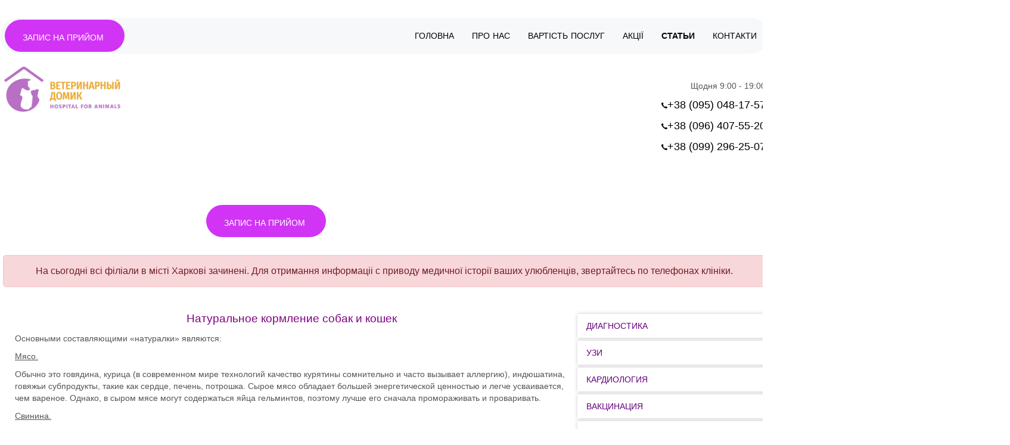

--- FILE ---
content_type: text/html; charset=utf-8
request_url: https://www.vet-domik.com/stati/43-naturalnoe-kormlenie-sobak-i-koshek
body_size: 11765
content:
<!DOCTYPE html>
<html lang="ru-ru" dir="ltr">
<head>
    <base href="https://www.vet-domik.com/stati/43-naturalnoe-kormlenie-sobak-i-koshek" />    <link href="https://www.vet-domik.com/templates/vetdomik/images/designer/fb0edd71b53df9b274468feed0709cd2_favicon.ico" rel="icon" type="image/x-icon" />
    <script>
    var themeHasJQuery = !!window.jQuery;
</script>
<script src="/templates/vetdomik/jquery.js?version=1.0.631"></script>
<script>
    window._$ = jQuery.noConflict(themeHasJQuery);
</script>
    <meta name="viewport" content="width=device-width, initial-scale=1.0">
<script src="/templates/vetdomik/bootstrap.min.js?version=1.0.631"></script>
<!--[if lte IE 9]>
<script src="/templates/vetdomik/layout.ie.js?version=1.0.631"></script>
<link rel="stylesheet" href="/templates/vetdomik/layout.ie.css?version=1.0.631" media="screen"/>
<![endif]-->
<link class="" href='//fonts.googleapis.com/css?family=Roboto+Condensed:300,300italic,regular,italic,700,700italic|Inder:regular&subset=latin' rel='stylesheet' type='text/css'>
<script src="/templates/vetdomik/layout.core.js?version=1.0.631"></script>
    
    <meta http-equiv="content-type" content="text/html; charset=utf-8" />
	<meta name="author" content="Super User" />
	<meta name="generator" content="Joomla! - Open Source Content Management" />
	<title>Натуральное кормление собак и кошек</title>
	<link href="/plugins/system/bdthemes_shortcodes/css/shortcode-ultimate.css" rel="stylesheet" type="text/css" />
	<link href="/plugins/system/bdthemes_shortcodes/css/font-awesome.min.css" rel="stylesheet" type="text/css" />
	<link href="/media/com_convertforms/css/convertforms.css?2bd61bbd62fa7bd15bde826bff1b4e3c" rel="stylesheet" type="text/css" />
	<link href="/media/com_rstbox/css/engagebox.css?2bd61bbd62fa7bd15bde826bff1b4e3c" rel="stylesheet" type="text/css" />
	<link href="/plugins/system/bdthemes_shortcodes/css/row-column.css" rel="stylesheet" type="text/css" />
	<style type="text/css">

        #cf_1 .cf-btn:after { 
            border-radius: 5px
        }
    .convertforms {
                --color-primary: #4285F4;
--color-success: #0F9D58;
--color-danger: #DB4437;
--color-warning: #F4B400;
--color-default: #444;
--color-grey: #ccc;

            }
        #cf_1 {
                --font: Arial;
--max-width: 500px;
--background-color: rgba(255, 255, 255, 1);
--border-radius: 0px;
--label-color: #242121;
--label-size: 15px;
--input-color: #242323;
--input-text-align: left;
--input-background-color: #ffffff;
--input-border-color: #707070;
--input-border-radius: 3px;
--input-size: 15px;
--input-padding: 10px 10px;

            }
        
		.eb-1 .eb-close:hover {
			color: rgba(85, 85, 85, 1) !important;
		}	
	
	</style>
	<script type="application/json" class="joomla-script-options new">{"csrf.token":"ddb0a2c6dbe41cc22e1e5c9bf4191abf","system.paths":{"root":"","base":""},"system.keepalive":{"interval":840000,"uri":"\/component\/ajax\/?format=json"},"com_convertforms":{"baseURL":"\/component\/convertforms","debug":false},"joomla.jtext":{"COM_CONVERTFORMS_INVALID_RESPONSE":"\u041d\u0435\u0432\u0435\u0440\u043d\u044b\u0439 \u043e\u0442\u0432\u0435\u0442","COM_CONVERTFORMS_INVALID_TASK":"\u041d\u0435\u0434\u043e\u043f\u0443\u0441\u0442\u0438\u043c\u0430\u044f \u0437\u0430\u0434\u0430\u0447\u0430"}}</script>
	<script src="/templates/vetdomik/js/jui/jquery.min.js?2bd61bbd62fa7bd15bde826bff1b4e3c" type="text/javascript"></script>
	<script src="/templates/vetdomik/js/jui/jquery-noconflict.js?2bd61bbd62fa7bd15bde826bff1b4e3c" type="text/javascript"></script>
	<script src="/media/jui/js/jquery-migrate.min.js?2bd61bbd62fa7bd15bde826bff1b4e3c" type="text/javascript"></script>
	<script src="/plugins/system/bdthemes_shortcodes/js/shortcode-ultimate.js" type="text/javascript"></script>
	<script src="/media/system/js/core.js?2bd61bbd62fa7bd15bde826bff1b4e3c" type="text/javascript"></script>
	<!--[if lt IE 9]><script src="/media/system/js/polyfill.event.js?2bd61bbd62fa7bd15bde826bff1b4e3c" type="text/javascript"></script><![endif]-->
	<script src="/media/system/js/keepalive.js?2bd61bbd62fa7bd15bde826bff1b4e3c" type="text/javascript"></script>
	<script src="/media/com_convertforms/js/site.js?2bd61bbd62fa7bd15bde826bff1b4e3c" type="text/javascript"></script>
	<script src="/media/com_rstbox/js/vendor/velocity.js?2bd61bbd62fa7bd15bde826bff1b4e3c" type="text/javascript"></script>
	<script src="/media/com_rstbox/js/vendor/velocity.ui.js?2bd61bbd62fa7bd15bde826bff1b4e3c" type="text/javascript"></script>
	<script src="/media/com_rstbox/js/engagebox.js?2bd61bbd62fa7bd15bde826bff1b4e3c" type="text/javascript"></script>
	<script src="/media/com_rstbox/js/legacy.js?2bd61bbd62fa7bd15bde826bff1b4e3c" type="text/javascript"></script>
	<script src="/media/plg_captcha_recaptcha/js/recaptcha.min.js?2bd61bbd62fa7bd15bde826bff1b4e3c" type="text/javascript"></script>
	<script src="https://www.google.com/recaptcha/api.js?onload=JoomlaInitReCaptcha2&render=explicit&hl=ru-RU" type="text/javascript"></script>
	<!-- Joomla Facebook Integration Begin -->
<script type='text/javascript'>
!function(f,b,e,v,n,t,s){if(f.fbq)return;n=f.fbq=function(){n.callMethod?
n.callMethod.apply(n,arguments):n.queue.push(arguments)};if(!f._fbq)f._fbq=n;
n.push=n;n.loaded=!0;n.version='2.0';n.queue=[];t=b.createElement(e);t.async=!0;
t.src=v;s=b.getElementsByTagName(e)[0];s.parentNode.insertBefore(t,s)}(window,
document,'script','https://connect.facebook.net/en_US/fbevents.js');
fbq('init', '1612917168785936', {}, {agent: 'pljoomla'});
fbq('track', 'PageView');
</script>
<noscript>
<img height="1" width="1" style="display:none" alt="fbpx"
src="https://www.facebook.com/tr?id=1612917168785936&ev=PageView&noscript=1"/>
</noscript>
<!-- DO NOT MODIFY -->
<!-- Joomla Facebook Integration end -->
        <link rel="stylesheet" href="/templates/vetdomik/css/bootstrap.css?version=1.0.631" media="screen" />
            <link rel="stylesheet" href="/templates/vetdomik/css/template.css?version=1.0.631" media="screen" />
            <script src="/templates/vetdomik/script.js?version=1.0.631"></script>
    <script defer src="https://use.fontawesome.com/releases/v5.0.6/js/all.js"></script>
<link href="https://use.fontawesome.com/releases/v5.0.13/css/all.css" rel="stylesheet">
<link href="/templates/vetdomik/css/style.css" rel="stylesheet" type="text/css" />

		<!-- Start GTM for Joomla by Analytics for Joomla -->
		<script>(function(w,d,s,l,i){w[l]=w[l]||[];w[l].push({'gtm.start':
		new Date().getTime(),event:'gtm.js'});var f=d.getElementsByTagName(s)[0],
		j=d.createElement(s),dl=l!='dataLayer'?'&l='+l:'';j.async=true;j.src=
		'//www.googletagmanager.com/gtm.js?id='+i+dl;f.parentNode.insertBefore(j,f);
		})(window,document,'script','dataLayer','GTM-N4TGTHR');</script>
		<!-- End GTM for Joomla by Analytics for Joomla -->
		</head>
<body class=" bootstrap bd-body-6  bd-pagebackground-16 bd-margins">
<!-- Start GTM for Joomla by Analytics for Joomla -->
<noscript><iframe src='//www.googletagmanager.com/ns.html?id=GTM-N4TGTHR'
height='0' width='0' style='display:none;visibility:hidden'></iframe></noscript>
<!-- End GTM for Joomla by Analytics for Joomla -->
    <header class=" bd-headerarea-1 bd-margins">
        <div class="bd-containereffect-2 container-effect container "><section class=" bd-section-5 bd-tagstyles bd-bootstrap-btn bd-btn-primary bd-btn-lg " id="section5" data-section-title="Section">
    <div class="bd-container-inner bd-margins clearfix">
        <div class=" bd-layoutcontainer-13 bd-columns bd-no-margins">
    <div class="bd-container-inner">
        <div class="container-fluid">
            <div class="row ">
                <div class=" bd-columnwrapper-37 
 col-lg-2
 col-sm-2
 col-xs-6">
    <div class="bd-layoutcolumn-37 bd-column" ><div class="bd-vertical-align-wrapper">    
        <div class=" bd-joomlaposition-17 clearfix" >
            <div class=" bd-block bd-own-margins " >
            
    <div class="bd-blockcontent bd-tagstyles bd-bootstrap-btn bd-btn-primary bd-btn-lg">
        

<div class="custom"  >
	<p style="text-align: right;"><a href="https://webappsua.vetmanager.cloud/frame/284" class="butt">Запис на прийом</a></p></div>
    </div>
    
</div>
        </div>
        </div></div>
</div>
	
		<div class=" bd-columnwrapper-38 
 col-lg-10
 col-sm-10
 col-xs-6">
    <div class="bd-layoutcolumn-38 bd-column" ><div class="bd-vertical-align-wrapper">            
        <nav class=" bd-hmenu-3"  data-responsive-menu="true" data-responsive-levels="one level" data-responsive-type="offcanvas-shifted" data-offcanvas-delay="0ms" data-offcanvas-duration="700ms" data-offcanvas-timing-function="ease">
                        
                <div class=" bd-menuoverlay-2 bd-menu-overlay"></div>
                <div class=" bd-responsivemenu-2 collapse-button">
    <div class="bd-container-inner">
        <div class="bd-menuitem-16 ">
            <a  data-toggle="collapse"
                data-target=".bd-hmenu-3 .collapse-button + .navbar-collapse"
                href="#" onclick="return false;">
                    <span></span>
            </a>
        </div>
    </div>
</div>
                <div class="navbar-collapse collapse width">
            <div class=" bd-horizontalmenu-2 clearfix">
    <div class="bd-container-inner">
        
            <div class=" bd-container-56 bd-tagstyles bd-bootstrap-btn bd-btn-primary bd-btn-lg">
    
     </div>
                
<ul class=" bd-menu-5 nav navbar-right nav-pills" >
                        
        <li class=" bd-menuitem-9 bd-toplevel-item  item-101 ">
<a href="/"><span>Головна</span></a></li>                        
        <li class=" bd-menuitem-9 bd-toplevel-item  item-117 ">
<a href="/veterinarnaya-klinika-veterinarnyy-domik"><span>Про нас</span></a></li>                        
        <li class=" bd-menuitem-9 bd-toplevel-item  item-119 ">
<a href="/prays"><span>Вартість послуг</span></a></li>                        
        <li class=" bd-menuitem-9 bd-toplevel-item  item-121 ">
<a href="/actions"><span>Акції</span></a></li>                        
        <li class=" bd-menuitem-9 bd-toplevel-item  item-122  current">
<a class="  active" href="/stati"><span>Статьи</span></a></li>                        
        <li class=" bd-menuitem-9 bd-toplevel-item  item-123 ">
<a href="/print-contact"><span>Контакти</span></a></li>                </ul>        
            <div class=" bd-container-57 bd-tagstyles bd-bootstrap-btn bd-btn-primary bd-btn-lg">
    
     </div>
    </div>
</div>                <div class="bd-menu-close-icon">
    <a href="#" class="bd-icon  bd-icon-17"></a>
</div>
            
                </div>
                    </nav>
        
    </div></div>
</div>
            </div>
        </div>
    </div>
</div>
    </div>
</section></div>
	
		<div class="bd-containereffect-34 container-effect container "><section class=" bd-section-3 bd-tagstyles bd-bootstrap-btn bd-btn-primary bd-btn-lg " id="section3" data-section-title="Simple Header">
    <div class="bd-container-inner bd-margins clearfix">
        <div class=" bd-layoutcontainer-14 bd-columns bd-no-margins">
    <div class="bd-container-inner">
        <div class="container-fluid">
            <div class="row ">
                <div class=" bd-columnwrapper-66 
 col-lg-3
 col-sm-2
 col-xs-12">
    <div class="bd-layoutcolumn-66 bd-column" ><div class="bd-vertical-align-wrapper"><a class=" bd-logo-2" href="/">
<img class=" bd-imagestyles" src="https://www.vet-domik.com/templates/vetdomik/images/designer/95902cbdd4ed3508d51732b767981be4_logo.jpg"
 alt="Ветеринарная клиника «Ветеринарный Домик»">
</a>
	
		    
        <div class=" bd-joomlaposition-16 hidden-md hidden-sm hidden-lg clearfix" >
            <div class=" bd-block-18 bd-own-margins " >
            
    <div class="bd-blockcontent bd-tagstyles bd-bootstrap-btn bd-btn-primary bd-btn-lg">
        

<div class="custom"  >
	<p>Щодня 9:00 - 19:00</p>
<div class="contact-info"><a href="tel:+380950481757" class="phone-number">+380950481757</a></div>
<div class="contact-info"><a href="tel:+380992962507" class="phone-number">+380992962507</a></div>
<div class="contact-info"><a href="tel:+380964075520" class="phone-number">+380964075520</a></div>
<br />
<div class="address"><a href="https://www.google.com/maps/place/%D0%92%D0%B5%D1%82%D0%B5%D1%80%D0%B8%D0%BD%D0%B0%D1%80%D0%BD%D1%8B%D0%B9+%D0%B4%D0%BE%D0%BC%D0%B8%D0%BA/@49.9575714,36.3288254,17z/data=!3m1!4b1!4m20!1m13!4m12!1m4!2m2!1d36.1066363!2d49.9682809!4e1!1m6!1m2!1s0x41270bad5af312ef:0x5de33fe229db1c19!2z0KXQsNGA0LrRltCyLNGD0Lsu0KXQsNGA0YzQutGW0LLRgdGM0LrQuNGF0JTQuNCy0ZbQt9GW0LksMTQvMSDQstC10YLQtdGA0LjQvdCw0YDQvdCw0Y8g0LrQu9C40L3QuNC60LAgdmV0IGRvbWlr!2m2!1d36.3310141!2d49.957568!3m5!1s0x41270bad5af312ef:0x5de33fe229db1c19!8m2!3d49.957568!4d36.3310141!16s%2Fg%2F11cms_tfvz" target="_blank" rel="noopener">Харків, ул. Харьківських Дивізій, 14/1<br /><span class="map">смотреть на google map</span></a></div>
<br />
<div class="address"><a href="https://www.google.com/maps/dir/?api=1&amp;destination=Полтава,вул.Європейська147" target="_blank" rel="noopener">Полтава, вул. Європейська 147<br /><span class="map">смотреть на google map</span></a></div></div>
    </div>
    
</div>
        <div class=" bd-block-18 bd-own-margins " >
            
    <div class="bd-blockcontent bd-tagstyles bd-bootstrap-btn bd-btn-primary bd-btn-lg">
        

<div class="custom"  >
	<div class="top-info">На сьогодні всі філіали в місті Харкові зачинені. Для отримання информаціі с приводу медичної історії ваших улюбленців, звертайтесь по телефонах клініки.</div></div>
    </div>
    
</div>
        </div>
        </div></div>
</div>
	
		<div class=" bd-columnwrapper-70 
 col-lg-9
 col-sm-10
 col-xs-12
 hidden-xs">
    <div class="bd-layoutcolumn-70 hidden-xs bd-column" ><div class="bd-vertical-align-wrapper">    
        <div class=" bd-joomlaposition-12 hidden-xs clearfix" >
            <div class=" bd-block-8 bd-own-margins " >
            
    <div class="bd-blockcontent bd-tagstyles bd-bootstrap-btn bd-btn-primary bd-btn-lg">
        

<div class="custom"  >
	<div class="cont" style="text-align: right;">
<div id="surow6981c789109bd" class="su-row su-clmms-yes"> <div id="sucol6981c78910a73" class="su-column su-column-size-1-1 su-column-size-medium-1-3"><div class="su-column-inner"><div class="su-column-content">
<p>&nbsp; &nbsp; &nbsp; &nbsp; &nbsp; &nbsp; &nbsp; &nbsp; &nbsp; &nbsp; &nbsp; &nbsp; &nbsp; &nbsp; &nbsp; &nbsp; &nbsp; &nbsp; &nbsp; &nbsp; &nbsp; &nbsp; &nbsp; &nbsp; &nbsp; &nbsp; &nbsp; &nbsp; &nbsp; &nbsp; &nbsp; &nbsp; &nbsp; &nbsp; &nbsp; &nbsp; &nbsp; &nbsp; &nbsp; &nbsp; &nbsp; &nbsp; &nbsp; &nbsp; &nbsp; &nbsp; &nbsp; &nbsp; &nbsp; &nbsp; &nbsp; &nbsp; &nbsp; &nbsp; &nbsp; &nbsp; &nbsp; &nbsp; &nbsp; &nbsp; &nbsp; &nbsp; &nbsp; &nbsp; &nbsp; &nbsp; &nbsp; &nbsp; &nbsp; &nbsp; &nbsp; &nbsp; &nbsp; &nbsp; &nbsp; &nbsp; &nbsp; &nbsp; &nbsp; &nbsp; &nbsp; &nbsp; &nbsp; &nbsp; &nbsp; &nbsp; &nbsp; &nbsp; &nbsp; &nbsp; &nbsp; &nbsp; &nbsp; &nbsp; &nbsp; &nbsp; &nbsp; &nbsp; Щодня 9:00 - 19:00</p>
<p><span style="font-size: 18px;"><img src="/images/social/phone.svg" alt="phone" /><a href="tel:+380950481757">+38 (095) 048-17-57</a></span></p>
<p><span style="font-size: 18px;"><img src="/images/social/phone.svg" alt="phone" /><a href="tel:+380964075520">+38 (096) 407-55-20</a></span></p>
<p><span style="font-size: 18px;"><span style="text-decoration: underline;"><a href="tel:+380992962507"><img src="/images/social/phone.svg" alt="phone" /></a></span><a href="tel:+380992962507">+38 (09</a><a href="tel:+380992962507">9)</a> <a href="tel:+380992962507"> </a><a href="tel:+380992962507">296-25-07</a><br /></span></p>
</div></div></div> <div id="sucol6981c78910ba2" class="su-column su-column-size-1-1 su-column-size-medium-1-3"><div class="su-column-inner"><div class="su-column-content">&nbsp;</p>
<p><span style="font-size: 18px;">&nbsp; &nbsp; &nbsp; &nbsp; &nbsp; &nbsp; &nbsp; &nbsp; &nbsp; &nbsp; &nbsp; &nbsp; &nbsp; &nbsp; &nbsp; &nbsp; &nbsp; &nbsp; &nbsp; &nbsp; &nbsp; &nbsp; &nbsp; &nbsp; &nbsp; &nbsp; &nbsp; &nbsp; &nbsp; &nbsp; &nbsp; &nbsp; &nbsp; &nbsp; &nbsp; &nbsp; &nbsp; &nbsp; &nbsp; &nbsp; &nbsp; &nbsp; &nbsp;</span></p>
</div></div></div> <div id="sucol6981c78910c7c" class="su-column su-column-size-1-1 su-column-size-medium-1-3"><div class="su-column-inner"><div class="su-column-content">
<p style="text-align: right;"><a href="https://webappsua.vetmanager.cloud/frame/284" class="butt">Запис на прийом</a></p>
</div></div></div> </div>
</div>
<div id="gtx-trans" style="position: absolute; left: 1367px; top: 176px;">&nbsp;</div>
</div>
    </div>
    
</div>
        </div>
        </div></div>
</div>
            </div>
        </div>
    </div>
</div>
	
		    
        <div class=" bd-joomlaposition-10 hidden-xs clearfix" >
            <div class=" bd-block bd-own-margins " >
            
    <div class="bd-blockcontent bd-tagstyles bd-bootstrap-btn bd-btn-primary bd-btn-lg">
        

<div class="custom"  >
	</div>
    </div>
    
</div>
        <div class=" bd-block bd-own-margins " >
            
    <div class="bd-blockcontent bd-tagstyles bd-bootstrap-btn bd-btn-primary bd-btn-lg">
        

<div class="custom"  >
	<div class="top-info">На сьогодні всі філіали в місті Харкові зачинені. Для отримання информаціі с приводу медичної історії ваших улюбленців, звертайтесь по телефонах клініки.</div></div>
    </div>
    
</div>
        </div>
            </div>
</section></div>
</header>
	
		<div class="bd-containereffect-35 container-effect container ">
<div class=" bd-stretchtobottom-3 bd-stretch-to-bottom" data-control-selector=".bd-contentlayout-6">
<div class="bd-contentlayout-6   bd-sheetstyles  bd-no-margins bd-margins" >
    <div class="bd-container-inner">

        <div class="bd-flex-vertical bd-stretch-inner bd-contentlayout-offset">
            
                     <div class="bd-flex-horizontal bd-flex-wide bd-no-margins">
                
                <div class="bd-flex-vertical bd-flex-wide bd-no-margins">
                    

                    <div class=" bd-layoutitemsbox-23 bd-flex-wide bd-no-margins">
    <div class=" bd-content-6">
    

<div class=" bd-blog-3 " itemscope itemtype="http://schema.org/Article" >
    <div class="bd-container-inner">
    
                    <div class=" bd-grid-6 bd-margins">
          <div class="container-fluid">
            <div class="separated-grid row">
                <div class="separated-item-38 col-md-12 ">
                    
                    <div class="bd-griditem-38">
            
        <article class=" bd-article-3">
            	
		<div class=" bd-layoutbox-10 bd-no-margins clearfix">
    <div class="bd-container-inner">
        	
		<div class=" bd-postcontent-3 bd-tagstyles bd-bootstrap-btn bd-btn-primary bd-btn-lg bd-contentlayout-offset"  itemprop="articleBody">
    <p style="text-align: center;"><span style="background-color: initial; font-size: 14pt; color: #800080;">Натуральное кормление собак и кошек</span></p>
<p>Основными составляющими «натуралки» являются:</p>
<p><span style="text-decoration: underline;">Мясо.</span></p>
<p>Обычно это говядина, курица (в современном мире технологий качество курятины сомнительно и часто вызывает аллергию), индюшатина, говяжьи субпродукты, такие как сердце, печень, потрошка. Сырое мясо обладает большей энергетической ценностью и легче усваивается, чем вареное. Однако, в сыром мясе могут содержаться яйца гельминтов, поэтому лучше его сначала промораживать и проваривать.</p>
<p><span style="text-decoration: underline;">Свинина.</span></p>
<p>Стоит отказаться давать свинину – она очень жирная для братьев наших меньших и может вызвать диарею, рвоту и дальнейшие проблемы со стороны желудочно-кишечного тракта.</p>
<p><span style="text-decoration: underline;">Рыба.</span></p>
<p>Давайте только морскую рыбу, без костей. Питательная ценность рыбы меньше, чем у мяса, поэтому и порция рыбы должна быть примерно вдвое больше. Рыба является основным источником гельминтов, ее стоит варить и поддавать термической обработке. Можно устраивать «рыбный день» заменяя порцию мяса, на порцию рыбы.</p>
<p><span style="text-decoration: underline;">Молочные продукты. </span></p>
<p>Нежирные творог, кефир, простокваша, сыр, являются богатым источником белка и легкоусвояемых жиров, витаминов и минеральных веществ. Однако, количество молочных продуктов в рационе стоит ограничивать из-за высокого содержания белка. Молоко в чистом виде содержит лактозу и может вызвать расстройство пищеварения, поэтому лучше его не давать.</p>
<p><span style="text-decoration: underline;">Яйца.</span></p>
<p>Яйца также являются источником белка. Давайте яйцо в вареном виде. Яйца являются аллергическим продуктом, и может вызвать аллергию, такие заболевания как «мокнущая экзема».</p>
<p><span style="text-decoration: underline;">Крупы: овсянка, пшено, рис, гречка, кукурузная крупа, манка.</span></p>
<p>Это прекрасные источники углеводов. Крупы следует проваривать на воде. Хотелось обратить внимание, что такие крупы как гречка, кукуруза и пшено могут вызывать аллергию, особенно у таких пород, как овчарка. Гипоаллергенными кашами являются рис и овсянка.</p>
<p><span style="text-decoration: underline;">Овощи.</span></p>
<p>Любые виды овощей, такие как морковь, сельдерей, тыква, огурцы, яблоки.Можно перед употреблением овощи отварить. Не забывайте, что морковь и тыква в своем составе содержат каротин - жирорастворимый витамин, и для лучшего усвоения можно добавить капельку сливочного или подсолнечного масла. Не давайте своему питомцу картофель, лук, чеснок, репу, виноград, крыжовник и др. ягоды.</p>
<p>Составляя меню для натурального кормления своего любимца, комбинируйте продукты в различных вариациях.</p>
<p style="text-align: center;"><span style="font-size: 12pt; color: #800080;">Лучшее соотношение - мясо-крупа-овощи.</span></p>
<p>Натуральную пищу, вы можете готовить непосредственно перед кормлением или же приготовить смесь заранее, заморозить ее, разделив на порции. Это очень удобно, достаточно просто достать один пакетик и разморозить ко времени приема пищи.&nbsp;<br />Не стоит оставлять пищу, если ваш питомец не съел ее сразу. Она может испортиться и животное не получит пользы от такой еды. Да и такая манера может нарушить ваш воспитательный процесс.<br />В век занятости и городской суеты, иногда тяжело заниматься готовкой пищи, находясь дома до 6часв в день, но если вы, все же выбрали кормление натуральной пищей, то есть и преимущества этого типа питания.
- Вы самостоятельно подбираете питательность продуктов, их качество и вид.<br />- Чаще в натуральных продуктах нет консервантов, ароматизаторов, красителей и прочей химии.<br />- Иногда натуральное питание больше нравится питомцу, чем сухие корма (хотя это не правило)<br />- Натуральные продукты в меньшей степени вызывают аллергию, что важно для животных склонных к аллергии.</p>
<p style="text-align: center;"><span style="font-size: 12pt; color: #800080;">Нельзя давать </span></p>
<p style="text-align: center;">Соленья и маринады.<br />Копченая и острая пища.<br />Сладости, шоколад, какао.<br />Картофель, помидоры, лук, чеснок, капуста брокколи.<br />Грибы.<br />Виноград, изюм.<br />Цитрусовые, киви, ананасы.<br />Сало.<br />Кости (любые).<br />Выпечка.<br />Консервы.<br />Свинину.<br />Соль и сахар.&nbsp;</p>
<p style="text-align: center;">&nbsp; &nbsp; &nbsp; &nbsp; &nbsp; &nbsp; &nbsp; &nbsp; &nbsp; &nbsp; &nbsp; &nbsp; &nbsp; &nbsp; &nbsp; &nbsp; &nbsp; &nbsp; &nbsp; &nbsp; &nbsp; &nbsp; &nbsp; &nbsp; &nbsp; &nbsp; &nbsp; &nbsp; &nbsp; &nbsp; &nbsp; &nbsp; &nbsp; &nbsp; &nbsp; &nbsp; &nbsp; &nbsp; &nbsp; &nbsp; &nbsp; &nbsp; &nbsp; &nbsp; &nbsp; &nbsp; &nbsp; &nbsp; &nbsp; &nbsp; &nbsp; &nbsp; &nbsp; &nbsp; &nbsp; &nbsp; &nbsp; &nbsp; &nbsp; &nbsp; &nbsp; &nbsp; &nbsp; &nbsp; &nbsp; &nbsp; &nbsp; &nbsp; &nbsp; &nbsp; &nbsp; &nbsp; &nbsp; &nbsp; &nbsp; &nbsp; &nbsp; &nbsp; &nbsp; &nbsp; &nbsp; &nbsp; &nbsp; &nbsp; &nbsp; &nbsp; &nbsp; &nbsp; &nbsp; &nbsp; &nbsp; &nbsp; &nbsp; &nbsp; &nbsp; &nbsp; &nbsp; &nbsp; &nbsp; &nbsp; &nbsp; &nbsp;</p>
<p>&nbsp;</p>
</div>
    </div>
</div>
	
		<div class=" bd-layoutbox-12 bd-no-margins clearfix">
    <div class="bd-container-inner">
        <div class=" bd-posticoncategory-9 bd-no-margins">
    <span class=" bd-icon bd-icon-50"><span>Категория: <span class="bd-post-metadata-category-name"><a href="/stati" itemprop="genre">Статьи</a></span></span></span>
</div>
	
		    </div>
</div>
        </article>
        <div class="bd-container-inner"></div>
        
                        </div>
                    </div>
                </div>
            </div>
        </div>
    </div>
</div>

</div>
</div>

                    
                         </div>
                
                     <aside class="bd-sidebararea-2-column  bd-flex-vertical bd-flex-fixed ">
                <div class="bd-sidebararea-2 bd-flex-wide  bd-margins">
                    
                    <div class=" bd-joomlaposition-6 clearfix" >
        

<div class=" bd-vmenu-1" data-responsive-menu="true" data-responsive-levels="expand on click">
    <div class=" bd-block-2 bd-own-margins vmenu">
                <div class=" bd-blockcontent bd-tagstyles bd-bootstrap-btn bd-btn-primary bd-btn-lg shape-only">
            <div class=" bd-verticalmenu-1">
                <div class="bd-container-inner">
                                        
<ul class=" bd-menu-1 nav nav-pills" >
                                                                            <li class=" bd-menuitem-1 item-124 parent">
<a href="/diagnostika"><span>Диагностика</span></a></li>                                                                            <li class=" bd-menuitem-1 item-172">
<a href="/ultrazvukovaya-diagnostika"><span>УЗИ</span></a></li>                                                                            <li class=" bd-menuitem-1 item-174">
<a href="/kardiologiya"><span>Кардиология</span></a></li>                                                                            <li class=" bd-menuitem-1 item-126">
<a href="/vaktsinatsiya"><span>Вакцинация</span></a></li>                                                                            <li class=" bd-menuitem-1 item-127 parent">
<a href="/stomatologiya"><span>Стоматология</span></a></li>                                                                            <li class=" bd-menuitem-1 item-136">
<a href="/khirurgiya"><span>Хирургия</span></a></li>                                                                            <li class=" bd-menuitem-1 item-137">
<a href="/akusherstvo-i-ginekologiya"><span>Акушерство и гинекология</span></a></li>                                                                            <li class=" bd-menuitem-1 item-138">
<a href="/kosmeticheskie-uslugi"><span>Косметические услуги</span></a></li>                                                                            <li class=" bd-menuitem-1 item-139">
<a href="/obshchie-uslugi"><span>Общие услуги</span></a></li>                                        </ul>                </div>
            </div>
        </div>
    </div>
</div>

    </div>                    
                </div>
            </aside>
                    </div>
            
        </div>

    </div>
</div></div>
</div>
	
		<footer class=" bd-footerarea-1 bd-margins">
        <section class=" bd-section-2 bd-tagstyles bd-bootstrap-btn bd-btn-primary bd-btn-lg" id="section2" data-section-title="">
    <div class="bd-container-inner bd-margins clearfix">
        <div class=" bd-layoutcontainer-28 bd-columns bd-no-margins">
    <div class="bd-container-inner">
        <div class="container-fluid">
            <div class="row ">
                <div class=" bd-columnwrapper-60 
 col-md-3
 col-sm-6
 col-xs-12">
    <div class="bd-layoutcolumn-60 bd-column" ><div class="bd-vertical-align-wrapper"><p class=" bd-textblock-2 bd-content-element">
    Услуги</p>
	
		    
        <div class=" bd-joomlaposition-2 clearfix" >
            <div class=" bd-block-3 bd-own-margins " >
            
    <div class="bd-blockcontent bd-tagstyles bd-bootstrap-btn bd-btn-primary bd-btn-lg bd-custom-bulletlist">
        

<div class="custom"  >
	<p><a href="/"><img src="/images/social/logo.jpg" alt="logo" width="204" height="93" /></a></p>
<p>&nbsp;</p>
<p><a href="https://www.instagram.com/vet_domik" target="_blank" rel="noopener"><img src="/images/social/insta.svg" alt="insta" style="vertical-align: middle;" /></a>&nbsp;Instagram</p>
<p><a href="https://www.facebook.com/vetdomik" target="_blank" rel="noopener"><img src="/images/social/fb.svg" alt="fb" style="vertical-align: middle;" />&nbsp;Facebook</a></p>
</div>
    </div>
    
</div>
        </div>
        </div></div>
</div>
	
		<div class=" bd-columnwrapper-61 
 col-md-3
 col-sm-6
 col-xs-12">
    <div class="bd-layoutcolumn-61 bd-column" ><div class="bd-vertical-align-wrapper"><p class=" bd-textblock-7 bd-content-element">
    Контакты</p>
	
		    
        <div class=" bd-joomlaposition-3 clearfix" >
            <div class=" bd-block-4 bd-own-margins " >
            
    <div class="bd-blockcontent bd-tagstyles bd-bootstrap-btn bd-btn-primary bd-btn-lg bd-custom-bulletlist">
        <ul class=""><li class="item-124 parent"><a href="/diagnostika"><span>Диагностика</span></a></li><li class="item-172"><a href="/ultrazvukovaya-diagnostika"><span>УЗИ</span></a></li><li class="item-174"><a href="/kardiologiya"><span>Кардиология</span></a></li><li class="item-126"><a href="/vaktsinatsiya"><span>Вакцинация</span></a></li><li class="item-127 parent"><a href="/stomatologiya"><span>Стоматология</span></a></li><li class="item-136"><a href="/khirurgiya"><span>Хирургия</span></a></li><li class="item-137"><a href="/akusherstvo-i-ginekologiya"><span>Акушерство и гинекология</span></a></li><li class="item-138"><a href="/kosmeticheskie-uslugi"><span>Косметические услуги</span></a></li><li class="item-139"><a href="/obshchie-uslugi"><span>Общие услуги</span></a></li></ul>    </div>
    
</div>
        </div>
        </div></div>
</div>
	
		<div class=" bd-columnwrapper-62 
 col-md-3
 col-sm-6
 col-xs-12">
    <div class="bd-layoutcolumn-62 bd-column" ><div class="bd-vertical-align-wrapper"><p class=" bd-textblock-8 bd-content-element">
    Адрес</p>
	
		    
        <div class=" bd-joomlaposition-5 clearfix" >
            <div class=" bd-block-6 bd-own-margins " >
            
    <div class="bd-blockcontent bd-tagstyles bd-bootstrap-btn bd-btn-primary bd-btn-lg bd-custom-bulletlist">
        

<div class="custom"  >
	<p><a href="tel:+380964075520">+38 (096) 407-55-20 <i class="fab fa-viber"></i></a><br /><a href="tel:+380950481757">+38 (095) 048-17-57 <i class="fab fa-telegram"></i></a><br /><a href="http://www.vet-domik.com/obratnyy-zvonok" title="Заказать обратный звонок">Заказать звонок</a></p></div>
    </div>
    
</div>
        </div>
        </div></div>
</div>
	
		<div class=" bd-columnwrapper-63 
 col-md-3
 col-sm-6
 col-xs-12">
    <div class="bd-layoutcolumn-63 bd-column" ><div class="bd-vertical-align-wrapper">    
        <div class=" bd-joomlaposition-13 clearfix" >
            <div class=" bd-block-16 bd-own-margins " >
            
    <div class="bd-blockcontent bd-tagstyles bd-bootstrap-btn bd-btn-primary bd-btn-lg bd-custom-bulletlist">
        

<div class="custom"  >
	<p style="text-align: right;"><a href="https://webappsua.vetmanager.cloud/frame/284" class="butt">Запис на прийом</a></p></div>
    </div>
    
</div>
        </div>
        </div></div>
</div>
            </div>
        </div>
    </div>
</div>
	
		
    </div>
</section>
</footer>
	
		<div data-smooth-scroll data-animation-time="250" class=" bd-smoothscroll-1"><a href="#" class=" bd-backtotop-1 ">
    <span class="bd-icon-66 bd-icon "></span>
</a></div>
<div data-id="1" 
	class="eb-inst eb-hide eb-1 eb-center eb-module "
	data-options='{"trigger":"onClick","trigger_selector":null,"delay":0,"scroll_depth":"percentage","scroll_depth_value":80,"firing_frequency":1,"reverse_scroll_close":false,"threshold":0,"close_out_viewport":false,"exit_timer":1000,"idle_time":10000,"animation_open":"transition.slideUpIn","animation_close":"transition.fadeOut","animation_duration":300,"prevent_default":true,"backdrop":false,"backdrop_color":"rgba(0, 0, 0, 0.5)","backdrop_click":true,"disable_page_scroll":false,"test_mode":false,"debug":false,"ga_tracking":false,"ga_tracking_id":0,"ga_tracking_label":null,"auto_focus":false}'
	data-type='popup'
		>
<div class="eb-dialog " style="max-width:500px;background-color:rgba(255, 255, 255, 1);color:rgba(51, 51, 51, 1);border:solid 1px rgba(0, 0, 0, 0.4);" role="dialog" tabindex="-1">
<button type="button" data-ebox-cmd="close" class="eb-close" aria-label="Close" style="color:rgba(136, 136, 136, 1);font-size:30px">
			<span aria-hidden="true">&times;</span>
	</button>	
<div class="eb-container">
<div class="eb-header">
					Запис на прийом				</div>
<div class="eb-content">
<div id="cf_1" class="convertforms cf cf-img-above cf-form-bottom cf-success-hideform  cf-hasLabels   cf-labelpos-top" data-id="1">
<form name="cf1" id="cf1" method="post" action="#">
<div class="cf-form-wrap cf-col-16 " style="background-color:none">
<div class="cf-response"></div>
<div class="cf-fields">
<div class="cf-control-group " data-key="1" data-name="name" data-label="Имя" data-type="text" data-required>
<div class="cf-control-input">
<input type="text" name="cf[name]" id="form1_name"
			required
			placeholder="Введіть ваше ім'я"
	class="cf-input cf-input-shadow-0  "
>			</div>
</div>
<div class="cf-control-group " data-key="3" data-name="pitomic" data-label="Питомец" data-type="text" data-required>
<div class="cf-control-input">
<input type="text" name="cf[pitomic]" id="form1_pitomic"
			required
			placeholder="Ваш вихованець"
	class="cf-input cf-input-shadow-0  "
>			</div>
</div>
<div class="cf-control-group " data-key="4" data-name="tel" data-label="Телефон" data-type="text" data-required>
<div class="cf-control-input">
<input type="text" name="cf[tel]" id="form1_tel"
			required
			placeholder="Ваш телефон"
	class="cf-input cf-input-shadow-0  "
>			</div>
</div>
<div class="cf-control-group " data-key="2" data-name="submit_2"  data-type="submit" >
<div class="cf-control-input">
<div class="cf-text-left">
    <button type="submit" class="cf-btn cf-btn-style-flat cf-btn-shadow-0  " style="border-radius:3px;padding:11px 15px;color:#ffffff;font-size:15px;background-color:#d134f5">
        <span class="cf-btn-text">Запис на прийом</span>
        <span class="cf-spinner-container">
            <span class="cf-spinner">
                <span class="bounce1"></span>
                <span class="bounce2"></span>
                <span class="bounce3"></span>
            </span>
        </span>
    </button>
</div>
			</div>
</div>
				</div>
					</div>
<input type="hidden" name="cf[form_id]" value="1">
<input type="hidden" name="ddb0a2c6dbe41cc22e1e5c9bf4191abf" value="1" />		
<div class="cf-field-hp">
								<label for="cf-field-6981c789002a6" class="cf-label">Name</label>
<input type="text" name="cf[hnpt]" id="cf-field-6981c789002a6" autocomplete="off" class="cf-input"/>
			</div>
			</form>
	</div>
			</div>
		</div>
			</div>
</div>
</body>
</html>

--- FILE ---
content_type: text/css
request_url: https://www.vet-domik.com/templates/vetdomik/css/style.css
body_size: 532
content:
a.butt {
    display: flex;
    flex-direction: row;
    align-items: flex-start;
    padding: 20px 30px;
    width: 201px;
    height: 54px;
    /* left: 1404px; */
    top: 10px;
    background: #D134F5;
    border-radius: 50px;
    color: #fff;
    text-align: center;
    text-transform: uppercase;
}
.info {
    background: #D134F5;
    border-radius: 25px;
	height: 300px;
	margin-top: 50px;
}
.imig-info {
    position: relative;
    width: 400px;
    left: 55%;
    top: -93px;
}
.title {
    position: absolute;
    width: 700px;
    color: #FFFFFF;
    padding: 0 5px 0 10px;
	z-index:1;
	text-align: left;
}
p.title {
    font-weight: 700;
    font-size: 27px;
    top: 70px;
}
.disc {
    position: relative;
}
p.disc {
    font-weight: 700;
    font-size: 12px; 
    top: 150px;
	padding-left:10px;
}
.butt{
    padding: 20px 30px;
    position: relative;
    width: 201px;
    height: 55px;
    left: 20px;
    top: -188px;
    background: #F1F2F3;
    border-radius: 999px;
}
.bd-lightbox { 
	display: none !important; 
}
.contact-info {
    margin: 10px;
}
a.phone-number {
    margin-top: 15px;
    font-size: 24px;
    color: #bf3bfc;
}
span.map {
    font-size: 12px;
    color: #000;
}
.top-info {
    background-color: #f8d7da;
    color: #721c24;
    border: 1px solid #f5c6cb;
    padding: 15px;
    border-radius: 5px;
    font-size: 16px;
    text-align: center;
    margin-bottom: 20px;
    font-family: 'Arial', sans-serif;
}

--- FILE ---
content_type: image/svg+xml
request_url: https://www.vet-domik.com/images/social/insta.svg
body_size: 4229
content:
<svg width="30" height="30" viewBox="0 0 30 30" fill="none" xmlns="http://www.w3.org/2000/svg">
<path d="M21.0906 10.3922C20.9605 10.0551 20.7611 9.74897 20.5055 9.49358C20.2498 9.23819 19.9435 9.03918 19.6063 8.90938C19.1419 8.73738 18.6514 8.64648 18.1563 8.64062C17.3328 8.60313 17.0859 8.59375 15 8.59375C12.9141 8.59375 12.6672 8.60313 11.8438 8.64062C11.3481 8.6463 10.8571 8.73721 10.3922 8.90938C10.0551 9.03954 9.74897 9.23887 9.49358 9.49452C9.23819 9.75018 9.03919 10.0565 8.90938 10.3938C8.73739 10.8581 8.64648 11.3486 8.64063 11.8438C8.60313 12.6672 8.59376 12.9141 8.59376 15C8.59376 17.0859 8.60313 17.3328 8.64063 18.1562C8.64631 18.6519 8.73721 19.143 8.90938 19.6078C9.03954 19.9449 9.23887 20.251 9.49453 20.5064C9.75019 20.7618 10.0565 20.9608 10.3938 21.0906C10.8581 21.2626 11.3486 21.3535 11.8438 21.3594C12.6672 21.3969 12.9141 21.4047 15 21.4047C17.0859 21.4047 17.3328 21.3969 18.1563 21.3578C18.6519 21.3526 19.1429 21.2623 19.6078 21.0906C19.9449 20.9605 20.251 20.7611 20.5064 20.5055C20.7618 20.2498 20.9608 19.9435 21.0906 19.6063C21.2626 19.1419 21.3535 18.6514 21.3594 18.1562C21.3969 17.3328 21.4047 17.0859 21.4047 15C21.4047 12.9141 21.3969 12.6672 21.3578 11.8438C21.3526 11.3482 21.2623 10.8571 21.0906 10.3922ZM15 19.0125C14.2064 19.0125 13.4306 18.7772 12.7708 18.3363C12.1109 17.8954 11.5966 17.2687 11.2929 16.5355C10.9892 15.8023 10.9098 14.9955 11.0646 14.2172C11.2194 13.4389 11.6016 12.7239 12.1627 12.1627C12.7239 11.6016 13.4389 11.2194 14.2172 11.0646C14.9956 10.9098 15.8023 10.9892 16.5355 11.2929C17.2687 11.5966 17.8954 12.1109 18.3363 12.7708C18.7772 13.4306 19.0125 14.2064 19.0125 15C19.0125 16.0642 18.5898 17.0848 17.8373 17.8373C17.0848 18.5898 16.0642 19.0125 15 19.0125ZM19.1703 11.7672C18.9849 11.7672 18.8036 11.7122 18.6495 11.6092C18.4953 11.5062 18.3751 11.3598 18.3042 11.1885C18.2332 11.0171 18.2147 10.8286 18.2508 10.6468C18.287 10.4649 18.3763 10.2979 18.5074 10.1668C18.6385 10.0357 18.8056 9.94637 18.9874 9.9102C19.1693 9.87403 19.3578 9.89259 19.5291 9.96355C19.7004 10.0345 19.8468 10.1547 19.9498 10.3088C20.0528 10.463 20.1078 10.6443 20.1078 10.8297C20.1078 11.0783 20.009 11.3168 19.8332 11.4926C19.6574 11.6684 19.419 11.7672 19.1703 11.7672ZM17.6047 15C17.6047 15.5152 17.4519 16.0187 17.1657 16.4471C16.8795 16.8754 16.4727 17.2093 15.9968 17.4064C15.5208 17.6036 14.9971 17.6551 14.4919 17.5546C13.9866 17.4541 13.5225 17.2061 13.1582 16.8418C12.7939 16.4775 12.5459 16.0134 12.4454 15.5081C12.3449 15.0029 12.3964 14.4792 12.5936 14.0032C12.7907 13.5273 13.1246 13.1205 13.5529 12.8343C13.9813 12.5481 14.4848 12.3953 15 12.3953C15.6908 12.3953 16.3533 12.6697 16.8418 13.1582C17.3303 13.6467 17.6047 14.3092 17.6047 15ZM15 0C12.0333 0 9.13319 0.879735 6.66645 2.52796C4.19972 4.17618 2.27713 6.51886 1.14181 9.25975C0.00649923 12.0006 -0.290551 15.0166 0.288228 17.9264C0.867006 20.8361 2.29562 23.5088 4.3934 25.6066C6.49119 27.7044 9.16394 29.133 12.0737 29.7118C14.9834 30.2906 17.9994 29.9935 20.7403 28.8582C23.4811 27.7229 25.8238 25.8003 27.472 23.3336C29.1203 20.8668 30 17.9667 30 15C30 11.0218 28.4197 7.20644 25.6066 4.3934C22.7936 1.58035 18.9783 0 15 0V0ZM22.7656 18.2203C22.7524 18.8686 22.6293 19.51 22.4016 20.1172C22.2009 20.6361 21.8941 21.1073 21.5007 21.5007C21.1073 21.894 20.6361 22.2009 20.1172 22.4016C19.5105 22.6291 18.8697 22.7522 18.2219 22.7656C17.3875 22.8031 17.1219 22.8125 15 22.8125C12.8781 22.8125 12.6125 22.8031 11.7781 22.7656C11.1303 22.7522 10.4895 22.6291 9.88282 22.4016C9.36395 22.2009 8.89272 21.894 8.49934 21.5007C8.10596 21.1073 7.79911 20.6361 7.59844 20.1172C7.37088 19.5105 7.24779 18.8697 7.23438 18.2219C7.19688 17.3875 7.18751 17.1219 7.18751 15C7.18751 12.8781 7.19688 12.6125 7.23438 11.7781C7.24729 11.1304 7.36985 10.4896 7.59688 9.88281C7.79753 9.3635 8.10455 8.89187 8.49821 8.49821C8.89188 8.10454 9.36351 7.79753 9.88282 7.59688C10.4896 7.36985 11.1304 7.24728 11.7781 7.23438C12.6125 7.19688 12.8781 7.1875 15 7.1875C17.1219 7.1875 17.3875 7.19688 18.2219 7.23438C18.8696 7.24728 19.5104 7.36985 20.1172 7.59688C20.6362 7.79771 21.1075 8.1048 21.5009 8.49846C21.8943 8.89212 22.2011 9.36365 22.4016 9.88281C22.6291 10.4895 22.7522 11.1303 22.7656 11.7781C22.8031 12.6125 22.8125 12.8781 22.8125 15C22.8125 17.1219 22.8031 17.3875 22.7656 18.2219V18.2203Z" fill="#B075BD"/>
</svg>


--- FILE ---
content_type: text/plain
request_url: https://www.google-analytics.com/j/collect?v=1&_v=j102&a=471445633&t=pageview&_s=1&dl=https%3A%2F%2Fwww.vet-domik.com%2Fstati%2F43-naturalnoe-kormlenie-sobak-i-koshek&ul=en-us%40posix&dt=%D0%9D%D0%B0%D1%82%D1%83%D1%80%D0%B0%D0%BB%D1%8C%D0%BD%D0%BE%D0%B5%20%D0%BA%D0%BE%D1%80%D0%BC%D0%BB%D0%B5%D0%BD%D0%B8%D0%B5%20%D1%81%D0%BE%D0%B1%D0%B0%D0%BA%20%D0%B8%20%D0%BA%D0%BE%D1%88%D0%B5%D0%BA&sr=1280x720&vp=1280x720&_u=YEBAAAABAAAAAC~&jid=1603499604&gjid=2099983996&cid=823001522.1770112908&tid=UA-113103855-1&_gid=1841652718.1770112908&_r=1&_slc=1&gtm=45He61u1n81N4TGTHRv78606725za200zd78606725&gcd=13l3l3l3l1l1&dma=0&tag_exp=103116026~103200004~104527906~104528500~104573694~104684208~104684211~115616986~115938465~115938468~116185181~116185182~116988316~117041587&z=486999187
body_size: -450
content:
2,cG-Q84J79H45S

--- FILE ---
content_type: image/svg+xml
request_url: https://www.vet-domik.com/images/social/phone.svg
body_size: 438
content:
<svg width="10" height="10" viewBox="0 0 10 10" fill="none" xmlns="http://www.w3.org/2000/svg">
<path d="M4.23158 5.76858C5.22107 6.75744 6.36745 7.7038 6.82063 7.25062C7.46882 6.60242 7.86887 6.03736 9.29903 7.18686C10.7286 8.33574 9.63032 9.10208 9.00212 9.72965C8.27704 10.4547 5.57423 9.76841 2.90268 7.09748C0.231748 4.42592 -0.452706 1.72311 0.273002 0.99803C0.901198 0.369209 1.66379 -0.728417 2.81267 0.701122C3.96217 2.13066 3.39773 2.53071 2.74828 3.17953C2.29698 3.63271 3.24272 4.77909 4.23158 5.76858Z" fill="black"/>
</svg>


--- FILE ---
content_type: image/svg+xml
request_url: https://www.vet-domik.com/images/social/fb.svg
body_size: 473
content:
<svg width="30" height="30" viewBox="0 0 30 30" fill="none" xmlns="http://www.w3.org/2000/svg">
<path d="M15.0001 0.600098C7.0471 0.600098 0.600098 7.0471 0.600098 15.0001C0.600098 22.9531 7.0471 29.4001 15.0001 29.4001C22.9531 29.4001 29.4001 22.9531 29.4001 15.0001C29.4001 7.0471 22.9531 0.600098 15.0001 0.600098ZM18.4111 10.5511H16.2466C15.9901 10.5511 15.7051 10.8886 15.7051 11.3371V12.9001H18.4126L18.0031 15.1291H15.7051V21.8206H13.1506V15.1291H10.8331V12.9001H13.1506V11.5891C13.1506 9.7081 14.4556 8.1796 16.2466 8.1796H18.4111V10.5511Z" fill="#B075BD"/>
</svg>


--- FILE ---
content_type: application/javascript
request_url: https://www.vet-domik.com/media/com_convertforms/js/site.js?2bd61bbd62fa7bd15bde826bff1b4e3c
body_size: 3283
content:
function _createForOfIteratorHelperLoose(e,t){var r,n="undefined"!=typeof Symbol&&e[Symbol.iterator]||e["@@iterator"];if(n)return(n=n.call(e)).next.bind(n);if(Array.isArray(e)||(n=_unsupportedIterableToArray(e))||t&&e&&"number"==typeof e.length)return n&&(e=n),r=0,function(){return r>=e.length?{done:!0}:{done:!1,value:e[r++]}};throw new TypeError("Invalid attempt to iterate non-iterable instance.\nIn order to be iterable, non-array objects must have a [Symbol.iterator]() method.")}function _unsupportedIterableToArray(e,t){if(e){if("string"==typeof e)return _arrayLikeToArray(e,t);var r=Object.prototype.toString.call(e).slice(8,-1);return"Map"===(r="Object"===r&&e.constructor?e.constructor.name:r)||"Set"===r?Array.from(e):"Arguments"===r||/^(?:Ui|I)nt(?:8|16|32)(?:Clamped)?Array$/.test(r)?_arrayLikeToArray(e,t):void 0}}function _arrayLikeToArray(e,t){(null==t||t>e.length)&&(t=e.length);for(var r=0,n=new Array(t);r<t;r++)n[r]=e[r];return n}!function(n,o){"use strict";var i=null,a={getOption:function(e,t){t=void 0===t?"":t;var r=this.getJoomlaOption("com_convertforms");return r&&void 0!==r[e]?r[e]:t},text:function(e,t){t=void 0===t?"":t;var r=this.getJoomlaOption("joomla.jtext");return void 0!==r[e]?r[e]:t},getJoomlaOption:function(e,t){if(!i){var r=o.querySelector(".joomla-script-options");if(!r)return;i=JSON.parse(r.text||r.textContent)}return void 0!==i[e]?i[e]:t},getCSRFToken:function(){return this.getJoomlaOption("csrf.token")},getBaseURL:function(e){var t=this.getOption("baseURL","/index.php?option=com_convertforms");return e&&void 0!==e&&(t=t+(-1<t.indexOf("?")?"&":"?")+e),this.emitEvent("ConvertFormsGetBaseURL",o,{url:t}).detail.url},getFormData:function(e){for(var t=new FormData(e),r=new FormData,n=_createForOfIteratorHelperLoose(t);!(o=n()).done;){var o=o.value,i=o[0],o=o[1],a=e.querySelector('.cf-input[name="'+i+'"]');a&&a.closest(".cf-control-group.cf-ignore")||r.append(i,o)}return r},serializeFormData:function(e,t){t=t||!1;for(var r=[],n=_createForOfIteratorHelperLoose(e.entries());!(i=n()).done;){var o,i=i.value,a=i[0],i=i[1];t&&-1<a.indexOf("cf[")&&(o=-1<a.indexOf("[]"),a=a.match(/cf\[(.*?)\]/)[1],o&&(a+="[]")),r.push(encodeURIComponent(a)+"="+encodeURIComponent(i))}return r.join("&")},isInViewport:function(e){e=e.getBoundingClientRect();return 0<=e.top&&0<=e.left&&e.bottom<=(n.innerHeight||o.documentElement.clientHeight)&&e.right<=(n.innerWidth||o.documentElement.clientWidth)},emitEvent:function(e,t,r){e=new CustomEvent(e,{detail:r,cancelable:!0});return t.dispatchEvent(e),e},request:function(t){t=a.extend({url:"",method:"POST",headers:null,data:null,onSuccess:null,onError:null,onFail:null},t);try{var r=new XMLHttpRequest;if(r.open(t.method,t.url,!0),r.setRequestHeader("X-Requested-With","XMLHttpRequest"),r.setRequestHeader("X-Ajax-Engine","Convert Forms!"),t.headers)for(var e in t.headers)t.headers.hasOwnProperty(e)&&r.setRequestHeader(e,t.headers[e]);if(r.onload=function(){4===r.readyState&&(200===r.status?t.onSuccess&&t.onSuccess.call(n,r.responseText,r):t.onError&&t.onError.call(n,r.responseText,r),t.onComplete&&t.onComplete.call(n,r))},t.onBefore&&!1===t.onBefore.call(n,r))return r;r.send(t.data)}catch(e){return t.onFail&&t.onFail.call(n,e,r),console.error(e),!1}return r},extend:function(e,t){for(var r in t)t.hasOwnProperty(r)&&(e[r]=t[r]);return e},capitalize:function(e){return"string"!=typeof e?"":e.charAt(0).toUpperCase()+e.slice(1)},browserIsIE:function(){var e=n.navigator.userAgent,t=e.indexOf("MSIE "),e=e.indexOf("Trident/");return 0<t||0<e},loadScript:function(e,t){var r=o.head,n=o.createElement("script");n.type="text/javascript",n.src=e,n.onreadystatechange=t,n.onload=t,r.appendChild(n)},onReady:function(e){"loading"==o.readyState?o.addEventListener("DOMContentLoaded",function(){e(o.querySelectorAll("div.convertforms"))}):e(o.querySelectorAll("div.convertforms"))},toggleCheck:function(e,t){var r;e&&(r=!1,!e.checked&&t&&(r=e.checked=!0),(r=e.checked&&!t?!(e.checked=!1):r)&&a.emitChange(e))},setValue:function(e,t){e.value!=t&&(e.value=t,a.emitChange(e))},emitChange:function(e){e.dispatchEvent(new Event("change",{bubbles:!0}))}};n.ConvertForms=n.ConvertForms||[],n.ConvertForms.Helper=a}(window,document),function(s,c){"use strict";var n=function(n){var o={selector:n},i=s.ConvertForms.Helper,a=n.querySelector("form");o.getFormData=function(){var e=i.getFormData(a),t=[];if(n.querySelectorAll(".cf-control-group.cf-ignore").forEach(function(e){t.push(e.dataset.key)}),!t.length)return e;var r={ignore:t};return Object.keys(r).length&&e.set("overrides",JSON.stringify(r)),e},o.submit=function(){var e;n.classList.contains("cf-working")||((e=o.emitEvent("beforeSubmit")).defaultPrevented?e.detail.hasOwnProperty("error")&&o.throwError(e.detail.error):i.request({url:i.getBaseURL("task=submit"),headers:{"X-CSRF-Token":i.getCSRFToken()},data:o.getFormData(),onBefore:function(){n.classList.add("cf-working"),n.classList.add("cf-disabled"),n.classList.remove("cf-error"),n.classList.remove("cf-success"),n.querySelector(".cf-response").removeAttribute("role")},onSuccess:function(t,e){try{t=JSON.parse(t)}catch(e){var r=t.match('{"convertforms"(.*?)}$');if(null==r)return void o.throwError(o.text("INVALID_RESPONSE")+": "+t);t=JSON.parse(r[0])}t.success?(o.emitEvent("success",{response:t,xhr:e}),r="formTask"+i.capitalize(t.task),o.hasOwnProperty(r)?(o[r].call(s,t),o.emitEvent("afterTask",{response:t,xhr:e,task:t.task})):o.throwError(o.text("INVALID_TASK")+": "+r)):(o.emitEvent("error",{response:t,xhr:e}),o.throwError(t.error),(r=n.querySelector(".cf-fields .cf-input"))&&r.focus())},onComplete:function(e){o.emitEvent("afterSubmit",{xhr:e}),n.classList.remove("cf-working","cf-disabled"),i.isInViewport(n)||n.scrollIntoView()},onError:function(e,t){o.throwError("Error: "+e)},onFail:function(e,t){o.throwError("Fail: "+e)}}))},o.emitEvent=function(e,t,r){if(e)return(t=t||{}).instance=o,(r=r||!0)&&(r="ConvertForms"+i.capitalize(e),i.emitEvent(r,c,t)),i.emitEvent(e,n,t)},o.formTaskMsg=function(e){n.classList.add("cf-success"),n.querySelector(".cf-response").innerHTML=e.value,"1"==e.resetform&&a.reset()},o.formTaskUrl=function(e){var t,r=e.value,e=("1"==e.passdata&&(t=i.getFormData(a),t=i.serializeFormData(t,!0),r+=(-1<e.value.indexOf("?")?"&":"?")+t),o.emitEvent("beforeRedirectUser",{url:r}));s.location.href=e.detail.url},o.throwError=function(e){n.classList.add("cf-error");var t=n.querySelector(".cf-response");t.innerHTML=e,t.setAttribute("role","alert")},o.text=function(e){return ConvertForms.Helper.text("COM_CONVERTFORMS_"+e)};return n.classList.contains("cf-init")||(s.IntersectionObserver&&new IntersectionObserver(function(e,t){e.forEach(function(e){e.isIntersecting&&(o.emitEvent("impression",{entry:e}),t.unobserve(e.target))})},{rootMargin:"0px 0px 0px 0px"}).observe(n),a.addEventListener("submit",function(e){e.preventDefault(),o.submit(e)}),n.classList.add("cf-init")),n.ConvertForms=o},o=(s.ConvertForms=s.ConvertForms||[],s.ConvertForms.Helper);function e(){for(var e=c.querySelectorAll(".convertforms"),t=0;t<e.length;t++){var r=e[t];n(r)}o.emitEvent("ConvertFormsInit",c,e)}o.onReady(function(){o.browserIsIE()?o.loadScript("https://polyfill.io/v3/polyfill.min.js?ua=Mozilla/5.0 (Windows NT 10.0; WOW64; Trident/7.0; rv:11.0) like Gecko&features=String.prototype.includes%2CElement.prototype.closest%2CCustomEvent%2CNodeList.prototype.forEach%2CObject.values%2CString.prototype.startsWith%2CString.prototype.endsWith",function(){o.loadScript("https://cdn.jsdelivr.net/npm/formdata-polyfill@3.0.20/formdata.min.js",e)}):e()})}(window,document);

